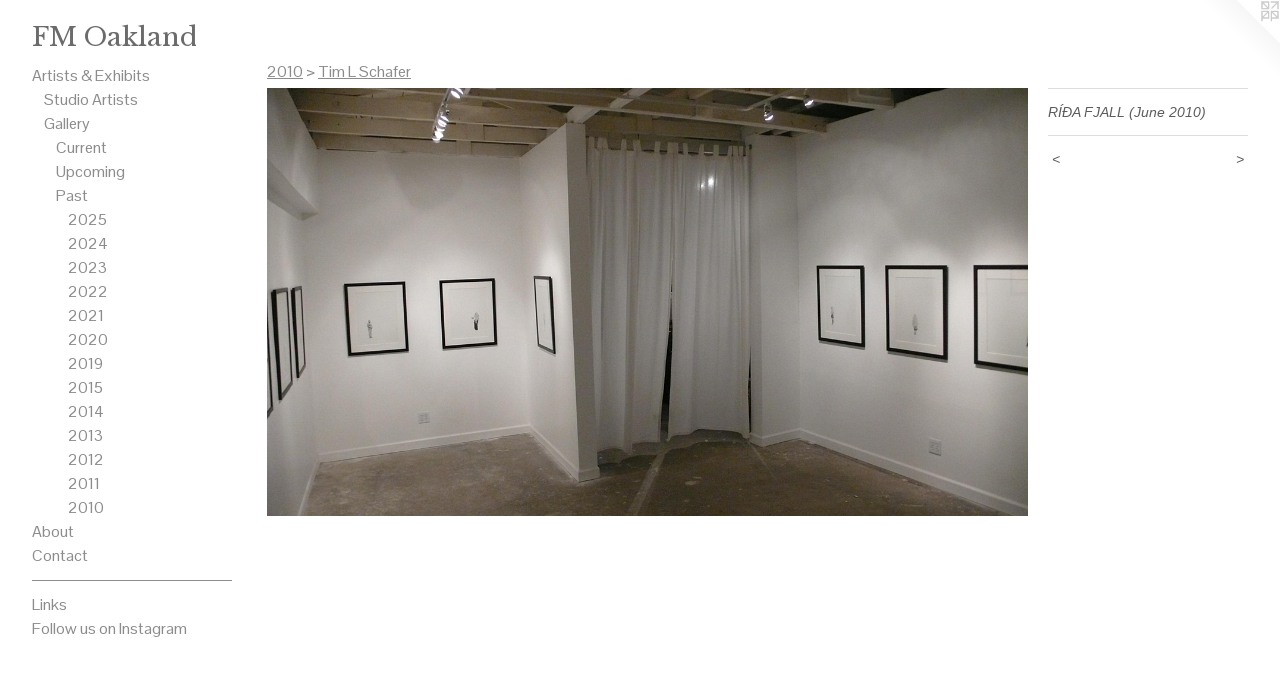

--- FILE ---
content_type: text/html;charset=utf-8
request_url: https://fmoakland.com/artwork/1443574-R%C3%8D%C3%90A%20FJALL%20%28June%202010%29.html
body_size: 7132
content:
<!doctype html><html class="no-js a-image mobile-title-align--left has-mobile-menu-icon--left l-generic has-site-title-media--small mobile-menu-align--left p-artwork has-page-nav has-wall-text "><head><meta charset="utf-8" /><meta content="IE=edge" http-equiv="X-UA-Compatible" /><meta http-equiv="X-OPP-Site-Id" content="21686" /><meta http-equiv="X-OPP-Revision" content="3097" /><meta http-equiv="X-OPP-Locke-Environment" content="production" /><meta http-equiv="X-OPP-Locke-Release" content="v0.0.141" /><title>FM Oakland</title><link rel="canonical" href="https://fmoakland.com/artwork/1443574-R%c3%8d%c3%90A%20FJALL%20%28June%202010%29.html" /><meta content="website" property="og:type" /><meta property="og:url" content="https://fmoakland.com/artwork/1443574-R%c3%8d%c3%90A%20FJALL%20%28June%202010%29.html" /><meta property="og:title" content="RÍÐA FJALL (June 2010)" /><meta content="width=device-width, initial-scale=1" name="viewport" /><link type="text/css" rel="stylesheet" href="//cdnjs.cloudflare.com/ajax/libs/normalize/3.0.2/normalize.min.css" /><link type="text/css" rel="stylesheet" media="only all" href="//maxcdn.bootstrapcdn.com/font-awesome/4.3.0/css/font-awesome.min.css" /><link type="text/css" rel="stylesheet" media="not all and (min-device-width: 600px) and (min-device-height: 600px)" href="/release/locke/production/v0.0.141/css/small.css" /><link type="text/css" rel="stylesheet" media="only all and (min-device-width: 600px) and (min-device-height: 600px)" href="/release/locke/production/v0.0.141/css/large-generic.css" /><link type="text/css" rel="stylesheet" media="not all and (min-device-width: 600px) and (min-device-height: 600px)" href="/r17675967540000003097/css/small-site.css" /><link type="text/css" rel="stylesheet" media="only all and (min-device-width: 600px) and (min-device-height: 600px)" href="/r17675967540000003097/css/large-site.css" /><link type="text/css" rel="stylesheet" media="only all and (min-device-width: 600px) and (min-device-height: 600px)" href="//fonts.googleapis.com/css?family=Libre+Baskerville" /><link type="text/css" rel="stylesheet" media="only all and (min-device-width: 600px) and (min-device-height: 600px)" href="//fonts.googleapis.com/css?family=Pontano+Sans" /><link type="text/css" rel="stylesheet" media="not all and (min-device-width: 600px) and (min-device-height: 600px)" href="//fonts.googleapis.com/css?family=Pontano+Sans&amp;text=MENUHomeArtis%20%26xhbuCnacLkFlwIg" /><script>window.OPP = window.OPP || {};
OPP.modernMQ = 'only all';
OPP.smallMQ = 'not all and (min-device-width: 600px) and (min-device-height: 600px)';
OPP.largeMQ = 'only all and (min-device-width: 600px) and (min-device-height: 600px)';
OPP.downURI = '/x/6/8/6/21686/.down';
OPP.gracePeriodURI = '/x/6/8/6/21686/.grace_period';
OPP.imgL = function (img) {
  !window.lazySizes && img.onerror();
};
OPP.imgE = function (img) {
  img.onerror = img.onload = null;
  img.src = img.getAttribute('data-src');
  //img.srcset = img.getAttribute('data-srcset');
};</script><script src="/release/locke/production/v0.0.141/js/modernizr.js"></script><script src="/release/locke/production/v0.0.141/js/masonry.js"></script><script src="/release/locke/production/v0.0.141/js/respimage.js"></script><script src="/release/locke/production/v0.0.141/js/ls.aspectratio.js"></script><script src="/release/locke/production/v0.0.141/js/lazysizes.js"></script><script src="/release/locke/production/v0.0.141/js/large.js"></script><script src="/release/locke/production/v0.0.141/js/hammer.js"></script><script>if (!Modernizr.mq('only all')) { document.write('<link type="text/css" rel="stylesheet" href="/release/locke/production/v0.0.141/css/minimal.css">') }</script><style>.media-max-width {
  display: block;
}

@media (min-height: 923px) {

  .media-max-width {
    max-width: 1280.0px;
  }

}

@media (max-height: 923px) {

  .media-max-width {
    max-width: 138.6666666666667vh;
  }

}</style><script>(function(i,s,o,g,r,a,m){i['GoogleAnalyticsObject']=r;i[r]=i[r]||function(){
(i[r].q=i[r].q||[]).push(arguments)},i[r].l=1*new Date();a=s.createElement(o),
m=s.getElementsByTagName(o)[0];a.async=1;a.src=g;m.parentNode.insertBefore(a,m)
})(window,document,'script','//www.google-analytics.com/analytics.js','ga');
ga('create', 'UA-22887487-1', 'auto');
ga('send', 'pageview');</script></head><body><a class=" logo hidden--small" href="http://otherpeoplespixels.com/ref/fmoakland.com" title="Website by OtherPeoplesPixels" target="_blank"></a><header id="header"><a class=" site-title" href="/home.html"><span class="hidden--small site-title-text u-break-word">FM Oakland</span><div class=" site-title-media"><picture class="hidden--large "><!--[if IE 9]><audio><![endif]--><source srcset="//img-cache.oppcdn.com/img/v1.0/s:21686/t:QkxBTksrVEVYVCtIRVJF/p:12/g:tl/o:2.5/a:50/q:90/4090x1529-9g6PzVni5YNjiw0u.jpg/4090x1529/04a9c9c9d3b08f3a7fe0e5597d506811.jpg 4090w,
//img-cache.oppcdn.com/img/v1.0/s:21686/t:QkxBTksrVEVYVCtIRVJF/p:12/g:tl/o:2.5/a:50/q:90/2520x1220-9g6PzVni5YNjiw0u.jpg/2520x942/e987f2e76064da10a39969843c36dadd.jpg 2520w,
//img-cache.oppcdn.com/img/v1.0/s:21686/t:QkxBTksrVEVYVCtIRVJF/p:12/g:tl/o:2.5/a:50/q:90/1880x830-9g6PzVni5YNjiw0u.jpg/1880x702/33ceee6b0f21baab3ce63ae06c3658cc.jpg 1880w,
//img-cache.oppcdn.com/img/v1.0/s:21686/t:QkxBTksrVEVYVCtIRVJF/p:12/g:tl/o:2.5/a:50/q:90/1640x830-9g6PzVni5YNjiw0u.jpg/1640x613/e806cbc3518557ba8dccb89d5d9e2d63.jpg 1640w,
//img-cache.oppcdn.com/img/v1.0/s:21686/t:QkxBTksrVEVYVCtIRVJF/p:12/g:tl/o:2.5/a:50/q:90/1400x720-9g6PzVni5YNjiw0u.jpg/1400x523/3b146b6c66ab5c0906cbeeb47331824c.jpg 1400w,
//img-cache.oppcdn.com/img/v1.0/s:21686/t:QkxBTksrVEVYVCtIRVJF/p:12/g:tl/o:2.5/a:50/q:90/1240x588-9g6PzVni5YNjiw0u.jpg/1240x463/10cba85ecda1d3318565a085528ec010.jpg 1240w,
//img-cache.oppcdn.com/img/v1.0/s:21686/t:QkxBTksrVEVYVCtIRVJF/p:12/g:tl/o:2.5/a:50/q:90/984x588-9g6PzVni5YNjiw0u.jpg/984x367/b9cfb8668cef73b90a310f781f056de5.jpg 984w,
//img-cache.oppcdn.com/fixed/21686/assets/9g6PzVni5YNjiw0u.jpg 640w" media="not all and (min-device-width: 600px) and (min-device-height: 600px)" sizes="100vw"></source><!--[if IE 9]></audio><![endif]--><img src="data:image/svg+xml;charset=UTF-8,%3Csvg%20xmlns%3D%27http%3A%2F%2Fwww.w3.org%2F2000%2Fsvg%27%20viewbox%3D%270%200%204090%201529%27%20width%3D%274090px%27%20height%3D%271529px%27%3E%3C%2Fsvg%3E" onerror="OPP.imgE(this);" onload="OPP.imgL(this);" data-src="//img-cache.oppcdn.com/fixed/21686/assets/9g6PzVni5YNjiw0u.jpg" data-aspectratio="4090/1529" class="u-img lazyload hidden--no-js " alt="FM Oakland" /><noscript><img class="u-img " alt="FM Oakland" src="//img-cache.oppcdn.com/fixed/21686/assets/9g6PzVni5YNjiw0u.jpg" /></noscript></picture></div></a><a id="mobile-menu-icon" class="mobile-menu-icon hidden--no-js hidden--large"><svg viewBox="0 0 21 16" width="21" height="16" fill="currentColor"><rect x="0" y="0" width="21" height="2" rx="0"></rect><rect x="0" y="7" width="21" height="2" rx="0"></rect><rect x="0" y="14" width="21" height="2" rx="0"></rect></svg></a></header><nav class=" hidden--large"><ul class=" site-nav"><li class="nav-item nav-home "><a class="nav-link " href="/home.html">Home</a></li><li class="nav-item expanded nav-museum "><a class="nav-link " href="/section/166939.html">Artists &amp; Exhibits</a><ul><li class="nav-item expanded nav-museum "><a class="nav-link " href="/section/167012-Studio%20Artists.html">Studio Artists</a><ul><li class="nav-gallery nav-item "><a class="nav-link " href="/section/543119-Barretto.html">Barretto</a></li><li class="nav-gallery nav-item "><a class="nav-link " href="/section/496108-Blanco.html">Blanco</a></li><li class="nav-gallery nav-item "><a class="nav-link " href="/section/482570-Cervantes.html">Cervantes</a></li><li class="nav-gallery nav-item "><a class="nav-link " href="/section/477564-Corner.html">Corner</a></li><li class="nav-gallery nav-item "><a class="nav-link " href="/section/167266-Kowalczyk.html">Kowalczyk</a></li><li class="nav-gallery nav-item "><a class="nav-link " href="/section/523246-Lopez.html">Lopez</a></li><li class="nav-gallery nav-item "><a class="nav-link " href="/section/496109-Papaiacovou.html">Papaiacovou
</a></li><li class="nav-gallery nav-item "><a class="nav-link " href="/section/493553-Tesluk.html">Tesluk</a></li><li class="nav-gallery nav-item "><a class="nav-link " href="/section/474049-Tian.html">Tian</a></li><li class="nav-gallery nav-item "><a class="nav-link " href="/section/505338-Vaghefi.html">Vaghefi</a></li><li class="nav-gallery nav-item "><a class="nav-link " href="/section/526215-Yarnold.html">Yarnold</a></li></ul></li><li class="nav-item expanded nav-museum "><a class="nav-link " href="/section/166995-Gallery.html">Gallery</a><ul><li class="nav-gallery nav-item expanded "><a class="nav-link " href="/section/542812-Current%20Exhibition.html">Current</a></li><li class="nav-item expanded nav-museum "><a class="nav-link " href="/section/167153-Upcoming%20Exhibitions.html">Upcoming</a><ul><li class="nav-gallery nav-item "><a class="nav-link " href="/section/538442-Karen%20Lopez.html">Karen Lopez</a></li><li class="nav-gallery nav-item "><a class="nav-link " href="/section/538444-FM%20Annual%202025.html">FM Annual 2025</a></li></ul></li><li class="nav-item expanded nav-museum "><a class="nav-link " href="/section/167154-Past%20Exhibitions.html">Past</a><ul><li class="nav-item expanded nav-museum "><a class="nav-link " href="/section/538439-2025.html">2025</a><ul><li class="nav-gallery nav-item "><a class="nav-link " href="/section/545717-Natsoulas%20%26%20Nebeker%20-%20%e2%80%9cN%26N%e2%80%9d%20October%203rd%2c%20%e2%80%93%20November%2029th%2c%202025%20.html">Natsoulas &amp; Nebeker</a></li><li class="nav-gallery nav-item "><a class="nav-link " href="/section/543449-Lopez%20-%20%e2%80%9cThe%20Door%20of%20Letting%20Go%e2%80%9d%20September%205th%2c%20%e2%80%93%2027th%2c%202025%20.html">Lopez</a></li><li class="nav-gallery nav-item "><a class="nav-link " href="/section/541905-UltraHive%203.html">Current</a></li><li class="nav-gallery nav-item "><a class="nav-link " href="/section/538441-Kjera%20-%20%e2%80%9cCARNIVAL%e2%80%9d%20June%206th%2c%20%e2%80%93%20July%2026th%2c%202025.html">Kjera</a></li><li class="nav-gallery nav-item "><a class="nav-link " href="/section/538440-Okamoto%20-%20%e2%80%9cOKAINA%20IMAGE%e2%80%9d%20April%204th%2c%20%e2%80%93%20May%2031st%2c%202025%20.html">Okamoto</a></li><li class="nav-gallery nav-item "><a class="nav-link " href="/section/523286-Wallace%20-%20%e2%80%9cOn%20Memory%e2%80%9d%20February%207th%2c%20%e2%80%93%20March%2029th%2c%202025%20.html">Wallace - “On Memory” February 7th, – March 29th, 2025 </a></li></ul></li><li class="nav-item expanded nav-museum "><a class="nav-link " href="/section/531508-2024.html">2024</a><ul><li class="nav-gallery nav-item "><a class="nav-link " href="/section/536846-Hive%20Swarm.html">Hive Swarm</a></li><li class="nav-gallery nav-item "><a class="nav-link " href="/section/531510-Yarnold%20-%20%e2%80%9cCreative%20Horizons%e2%80%9d%20September%206th%2c%20%e2%80%93%20October%2026st%2c%202024.html">Yarnold - “Creative Horizons” September 6th, – October 26st, 2024</a></li><li class="nav-gallery nav-item "><a class="nav-link " href="/section/532755-Blanco%20-%20%e2%80%9cVolcan%20Volcano%20Amor%20Love%e2%80%9d%20July%205th%2c%20%e2%80%93%20August%2031st%2c%202024.html">Maria Blanco</a></li><li class="nav-gallery nav-item "><a class="nav-link " href="/section/531509-FM%20Annual%202024.html">FM Annual 2024</a></li></ul></li><li class="nav-item expanded nav-museum "><a class="nav-link " href="/section/521990-2023.html">2023</a><ul><li class="nav-gallery nav-item "><a class="nav-link " href="/section/531507-Lopez%20-%20%e2%80%9cABRE%20SUE%c3%91OS%e2%80%9d%20November%203rd%2c%20%e2%80%93%20December%2030th%2c%202023.html">Lopez - “ABRE SUEÑOS” November 3rd, – December 30th, 2023</a></li><li class="nav-gallery nav-item "><a class="nav-link " href="/section/523287-Cartwright%20%26%20Okamoto%20-%20%e2%80%9cReflections%20on%20Freedom%22%20%26%20%e2%80%9cLine%20Art%20of%20Okaina%20Image%e2%80%9d%20September%201st%20-%20October%2028th%2c%202023.html">Cartwright &amp; Okamoto - “Reflections on Freedom" &amp; “Line Art of Okaina Image” September 1st - October 28th, 2023</a></li><li class="nav-gallery nav-item "><a class="nav-link " href="/section/523285-Andree%20%26%20Paul%20Thompson%20%e2%80%9cBlack%20and%20White%e2%80%9d%20July%207th%2c%20%e2%80%93%20August%2026th%2c%202023.html">Andree &amp; Paul Thompson “Black and White” July 7th, – August 26th, 2023</a></li><li class="nav-gallery nav-item "><a class="nav-link " href="/section/514775-Oakland%20School%20for%20the%20Arts%20%22Cramped%20Spaces%22%20May%205th%2c%20%e2%80%93%20May%2027th%2c%202023.html">Oakland School for the Arts "Cramped Spaces" May 5th, – May 27th, 2023</a></li><li class="nav-gallery nav-item "><a class="nav-link " href="/section/514774-Aaron%20Bos-Wahl%20-%20%22offerings%22%20February%203rd%20-%20April%201st%202023.html">Aaron Bos-Wahl - "offerings" February 3rd - April 1st 2023</a></li></ul></li><li class="nav-item expanded nav-museum "><a class="nav-link " href="/section/511269-2022.html">2022</a><ul><li class="nav-gallery nav-item "><a class="nav-link " href="/section/523282-Maria%20Blanco%20-%20%22Blue%20Reflections%22%20December%202nd%2c%202022%20-%20January%2028th%202023.html">Maria Blanco - "Blue Reflections" December 2nd, 2022 - January 28th 2023</a></li><li class="nav-gallery nav-item "><a class="nav-link " href="/section/512929-%e2%80%9cNathan%20Cartwright%20and%20the%20Art%20Swarm%e2%80%9d%20October%207th%20%e2%80%93%20November%2026th%2c%202022%20.html">Current</a></li><li class="nav-gallery nav-item "><a class="nav-link " href="/section/511285-Ricardo%20Cervantes%20-%20%22Plastieolithic%22September%206th%20-%2024th%2c%202022.html">Ricardo Cervantes - "Plastieolithic"
September 6th - 24th, 2022</a></li><li class="nav-gallery nav-item "><a class="nav-link " href="/section/508190-Joseph%20Kowalczyk%20-%20%22Ocarina%20Me%20Crazy%22May%206th%2c%202022%20-%20August%2020th%2c%202022.html">Ocarina Me Crazy</a></li><li class="nav-gallery nav-item "><a class="nav-link " href="/section/508191-Mark%20Duffy%20-%20%22I%27d%20Prefer%20Humanity%22March%204th%2c%202022%20-%20April%2030th%2c%202022.html">Current</a></li><li class="nav-gallery nav-item "><a class="nav-link " href="/section/509809-FM%20Annual%202022.html">FM Annual 2022</a></li></ul></li><li class="nav-item expanded nav-museum "><a class="nav-link " href="/section/505364-2021.html">2021</a><ul><li class="nav-gallery nav-item "><a class="nav-link " href="/section/508192-Ryan%20Tesluk%20-%20%22Apolitico%22%20November%205th%20%e2%80%93%20January%201st%2c%202022.html">Tesluk - Apolitico</a></li><li class="nav-gallery nav-item "><a class="nav-link " href="/section/503396-Gobir%20-%20%22Old%20House%22%20September%203rd%20%e2%80%93%20October%2030th%2c%202021.html">Gobir - Old House</a></li><li class="nav-gallery nav-item "><a class="nav-link " href="/section/506730-Jervis%20Corner%20%26%20Andree%20Thompson%20-%20%22Light%20%26%20Dark%22%20July%202nd%20-%20August%2028th%2c%202021.html">Corner &amp; Thompson - Light &amp; Dark</a></li><li class="nav-gallery nav-item "><a class="nav-link " href="/section/505365-FM%20Annual%2020%2f21.html">FM Annual 20/21</a></li></ul></li><li class="nav-item expanded nav-museum "><a class="nav-link " href="/section/489474-2020.html">2020</a><ul><li class="nav-gallery nav-item "><a class="nav-link " href="/section/499626-Ryan%20Tesluk%20-%20American%20Gentricide.html">Ryan Tesluk</a></li><li class="nav-gallery nav-item "><a class="nav-link " href="/section/496991-Dana%20Zed%20-%20Contemporary%20Glass.html">Dana Zed</a></li><li class="nav-gallery nav-item "><a class="nav-link " href="/section/489475-Devin%20Oatway%20-%20LSD%20Trip%20for%20US.html">Devin Oatway</a></li></ul></li><li class="nav-item expanded nav-museum "><a class="nav-link " href="/section/477958-2019.html">2019</a><ul><li class="nav-gallery nav-item "><a class="nav-link " href="/section/487241-Sketches%20on%20Glass.html">Sketches on Glass</a></li><li class="nav-gallery nav-item "><a class="nav-link " href="/section/485115-Restless%20Travelers.html">Restless Travelers</a></li><li class="nav-gallery nav-item "><a class="nav-link " href="/section/483501-Sj%c3%a1%20-%20The%20Gate.html">Sjá - The Gate</a></li><li class="nav-gallery nav-item "><a class="nav-link " href="/section/482532-Playland.html">Playland</a></li><li class="nav-gallery nav-item "><a class="nav-link " href="/section/481667-In%20A%20World.html">In A World</a></li><li class="nav-gallery nav-item "><a class="nav-link " href="/section/479718-Ziheng%20Zhu%20%22American%20Monologue%20by%20a%20Chinese%22.html">Ziheng Zhu "American Monologue by a Chinese"</a></li><li class="nav-gallery nav-item "><a class="nav-link " href="/section/167146-Shanon%20Virtue%20%26%20Dana%20Zed.html">Shanon Virtue &amp; Dana Zed</a></li><li class="nav-gallery nav-item "><a class="nav-link " href="/section/477960-FM%20Annual%202019.html">FM Annual 2019</a></li><li class="nav-gallery nav-item "><a class="nav-link " href="/section/477959-Deziree%20Dizon.html">Deziree Dizon</a></li></ul></li><li class="nav-item expanded nav-museum "><a class="nav-link " href="/section/411954-2015.html">2015</a><ul><li class="nav-gallery nav-item "><a class="nav-link " href="/artwork/3867251-Wesley%20T%2e%20Wright.html">Wright</a></li><li class="nav-gallery nav-item "><a class="nav-link " href="/artwork/3827512-Ignite%20%28September--October%202015%29.html">David</a></li><li class="nav-gallery nav-item "><a class="nav-link " href="/artwork/3796758-Untold%20Stories%20%28July%20-%20August%202015%29.html">Stanat</a></li><li class="nav-gallery nav-item "><a class="nav-link " href="/artwork/3755064-Bunk%20and%20Pacheco%20%28May-June%202015%29.html">Pacheco / Bunk</a></li><li class="nav-gallery nav-item "><a class="nav-link " href="/artwork/3717376-Forging%20the%20Self%20in%20the%20Heat%20of%20Myth%28March-April%202015%29.html">Browne</a></li><li class="nav-gallery nav-item "><a class="nav-link " href="/artwork/3671865-Sit%20With%20It%20%28January-February%202015%29.html">Segal</a></li></ul></li><li class="nav-item expanded nav-museum "><a class="nav-link " href="/section/391048-2014.html">2014</a><ul><li class="nav-gallery nav-item "><a class="nav-link " href="/section/408250-Fedosky.html">Fedosky</a></li><li class="nav-gallery nav-item "><a class="nav-link " href="/section/407088-Margolis.html">Margolis</a></li><li class="nav-gallery nav-item "><a class="nav-link " href="/section/405394-Ebner.html">Ebner</a></li><li class="nav-gallery nav-item "><a class="nav-link " href="/section/403497-Key.html">Key</a></li><li class="nav-gallery nav-item "><a class="nav-link " href="/section/401877-Symmonds.html">Symmonds</a></li><li class="nav-gallery nav-item "><a class="nav-link " href="/section/399775-Schlunegger.html">Schlunegger</a></li><li class="nav-gallery nav-item "><a class="nav-link " href="/section/397996-Matatayaou%2fSchafer%2fSteffen.html">Matatayaou/Schafer/Steffen</a></li><li class="nav-gallery nav-item "><a class="nav-link " href="/section/396166-Ari.html">Ari</a></li><li class="nav-gallery nav-item "><a class="nav-link " href="/section/393994-Pacheco.html">Pacheco</a></li><li class="nav-gallery nav-item "><a class="nav-link " href="/section/391049-Oh.html">Oh</a></li></ul></li><li class="nav-item expanded nav-museum "><a class="nav-link " href="/section/351698-2013.html">2013</a><ul><li class="nav-gallery nav-item "><a class="nav-link " href="/section/386846-Sullivan.html">Sullivan</a></li><li class="nav-gallery nav-item "><a class="nav-link " href="/section/381478-Babayan.html">Babayan</a></li><li class="nav-gallery nav-item "><a class="nav-link " href="/section/378134-Poole.html">Poole</a></li><li class="nav-gallery nav-item "><a class="nav-link " href="/section/375716-Pollok.html">Pollok</a></li><li class="nav-gallery nav-item "><a class="nav-link " href="/section/372852-Bicen.html">Bicen</a></li><li class="nav-gallery nav-item "><a class="nav-link " href="/section/369786-Dostal%20%2f%20Dancing.html">Dostal / Dancing</a></li><li class="nav-gallery nav-item "><a class="nav-link " href="/section/366950-Ritchey.html">Ritchey</a></li><li class="nav-gallery nav-item "><a class="nav-link " href="/section/354488-Peterson.html">Peterson</a></li><li class="nav-gallery nav-item "><a class="nav-link " href="/section/354486-Fedoski.html">Fedoski</a></li><li class="nav-gallery nav-item "><a class="nav-link " href="/section/351699-Yamagata.html">Yamagata</a></li><li class="nav-gallery nav-item "><a class="nav-link " href="/section/341649-Segal.html">Segal</a></li></ul></li><li class="nav-item expanded nav-museum "><a class="nav-link " href="/section/284296-2012.html">2012</a><ul><li class="nav-gallery nav-item "><a class="nav-link " href="/section/337750-Jenkins.html">Jenkins</a></li><li class="nav-gallery nav-item "><a class="nav-link " href="/section/333094-McNamara.html">McNamara</a></li><li class="nav-gallery nav-item "><a class="nav-link " href="/section/329167-Shelley.html">Shelley</a></li><li class="nav-gallery nav-item "><a class="nav-link " href="/section/323150-Vala.html">Vala</a></li><li class="nav-gallery nav-item "><a class="nav-link " href="/section/320475-Wright%2c%20Landis%2c%20Palmer.html">Wright, Landis, Palmer</a></li><li class="nav-gallery nav-item "><a class="nav-link " href="/section/313918-Pacheco.html">Pacheco</a></li><li class="nav-gallery nav-item "><a class="nav-link " href="/section/309856-Travis%20and%20Teschner.html">Travis and Teschner</a></li><li class="nav-gallery nav-item "><a class="nav-link " href="/section/304047-Garaizar.html">Garaizar</a></li><li class="nav-gallery nav-item "><a class="nav-link " href="/section/296428-Aumann.html">Aumann</a></li><li class="nav-gallery nav-item "><a class="nav-link " href="/section/296188-Kowalczyk.html">Kowalczyk</a></li><li class="nav-gallery nav-item "><a class="nav-link " href="/section/279706-Vogel.html">Vogel</a></li><li class="nav-gallery nav-item "><a class="nav-link " href="/section/276095-Yamagata.html">Yamagata</a></li></ul></li><li class="nav-item expanded nav-museum "><a class="nav-link " href="/section/227065-2011.html">2011</a><ul><li class="nav-gallery nav-item "><a class="nav-link " href="/section/266162-Santiago.html">Santiago</a></li><li class="nav-gallery nav-item "><a class="nav-link " href="/section/257554-Goodman.html">Goodman</a></li><li class="nav-gallery nav-item "><a class="nav-link " href="/section/251403-Abbott%20%2f%20Moura.html">Abbott / Moura</a></li><li class="nav-gallery nav-item "><a class="nav-link " href="/section/244839-Matatyaou.html">Matatyaou</a></li><li class="nav-gallery nav-item "><a class="nav-link " href="/section/242647-Dostal.html">Dostal</a></li><li class="nav-gallery nav-item "><a class="nav-link " href="/section/235467-Stan%20Peterson.html">Stan Peterson</a></li><li class="nav-gallery nav-item "><a class="nav-link " href="/section/230325-David%20Platford.html">David Platford</a></li><li class="nav-gallery nav-item "><a class="nav-link " href="/section/223038-Alejandro%20Leonelli.html">Alejandro Leonelli</a></li><li class="nav-gallery nav-item "><a class="nav-link " href="/section/216389-Anja%20Leonora%20Ulfeldt.html">Anja Leonora Ulfeldt</a></li><li class="nav-gallery nav-item "><a class="nav-link " href="/section/214660-Alexis%20Aurora%20Babayan.html">Alexis Aurora Babayan</a></li><li class="nav-gallery nav-item "><a class="nav-link " href="/section/201235-Adam%20Friedman.html">Adam Friedman</a></li></ul></li><li class="nav-item expanded nav-museum "><a class="nav-link " href="/section/227063-2010.html">2010</a><ul><li class="nav-gallery nav-item expanded "><a class="nav-link " href="/section/201236-SCUBA.html">SCUBA</a></li><li class="nav-gallery nav-item expanded "><a class="nav-link " href="/section/201162-Calling%20Vision.html">Calling Vision</a></li><li class="nav-gallery nav-item expanded "><a class="nav-link " href="/section/197390-Jon%20Carling.html">Jon Carling</a></li><li class="nav-gallery nav-item expanded "><a class="nav-link " href="/section/191850-Shawn%20Pacheco.html">Shawn Pacheco</a></li><li class="nav-gallery nav-item expanded "><a class="nav-link " href="/section/188780-Made%20in%20China.html">Made in China</a></li><li class="nav-gallery nav-item expanded "><a class="nav-link " href="/section/183034-Mike%20Lees.html">Mike Lees</a></li><li class="nav-gallery nav-item expanded "><a class="selected nav-link " href="/section/174319-Tim%20L%20Schafer.html">Tim L Schafer</a></li><li class="nav-gallery nav-item expanded "><a class="nav-link " href="/section/170419-Ready%20or%20Not.html">Ready or Not</a></li></ul></li></ul></li></ul></li></ul></li><li class="nav-news nav-item "><a class="nav-link " href="/news.html">About</a></li><li class="nav-item nav-contact "><a class="nav-link " href="/contact.html">Contact</a></li><li class="d0 nav-divider hidden--small"></li><li class="nav-links nav-item "><a class="nav-link " href="/links.html">Links</a></li><li class="nav-outside4 nav-item "><a target="_blank" class="nav-link " href="https://www.instagram.com/FMOakland/">Follow us on Instagram</a></li></ul></nav><div class=" content"><nav class=" hidden--small" id="nav"><header><a class=" site-title" href="/home.html"><span class="hidden--small site-title-text u-break-word">FM Oakland</span><div class=" site-title-media"><picture class="hidden--large "><!--[if IE 9]><audio><![endif]--><source srcset="//img-cache.oppcdn.com/img/v1.0/s:21686/t:QkxBTksrVEVYVCtIRVJF/p:12/g:tl/o:2.5/a:50/q:90/4090x1529-9g6PzVni5YNjiw0u.jpg/4090x1529/04a9c9c9d3b08f3a7fe0e5597d506811.jpg 4090w,
//img-cache.oppcdn.com/img/v1.0/s:21686/t:QkxBTksrVEVYVCtIRVJF/p:12/g:tl/o:2.5/a:50/q:90/2520x1220-9g6PzVni5YNjiw0u.jpg/2520x942/e987f2e76064da10a39969843c36dadd.jpg 2520w,
//img-cache.oppcdn.com/img/v1.0/s:21686/t:QkxBTksrVEVYVCtIRVJF/p:12/g:tl/o:2.5/a:50/q:90/1880x830-9g6PzVni5YNjiw0u.jpg/1880x702/33ceee6b0f21baab3ce63ae06c3658cc.jpg 1880w,
//img-cache.oppcdn.com/img/v1.0/s:21686/t:QkxBTksrVEVYVCtIRVJF/p:12/g:tl/o:2.5/a:50/q:90/1640x830-9g6PzVni5YNjiw0u.jpg/1640x613/e806cbc3518557ba8dccb89d5d9e2d63.jpg 1640w,
//img-cache.oppcdn.com/img/v1.0/s:21686/t:QkxBTksrVEVYVCtIRVJF/p:12/g:tl/o:2.5/a:50/q:90/1400x720-9g6PzVni5YNjiw0u.jpg/1400x523/3b146b6c66ab5c0906cbeeb47331824c.jpg 1400w,
//img-cache.oppcdn.com/img/v1.0/s:21686/t:QkxBTksrVEVYVCtIRVJF/p:12/g:tl/o:2.5/a:50/q:90/1240x588-9g6PzVni5YNjiw0u.jpg/1240x463/10cba85ecda1d3318565a085528ec010.jpg 1240w,
//img-cache.oppcdn.com/img/v1.0/s:21686/t:QkxBTksrVEVYVCtIRVJF/p:12/g:tl/o:2.5/a:50/q:90/984x588-9g6PzVni5YNjiw0u.jpg/984x367/b9cfb8668cef73b90a310f781f056de5.jpg 984w,
//img-cache.oppcdn.com/fixed/21686/assets/9g6PzVni5YNjiw0u.jpg 640w" media="not all and (min-device-width: 600px) and (min-device-height: 600px)" sizes="100vw"></source><!--[if IE 9]></audio><![endif]--><img src="data:image/svg+xml;charset=UTF-8,%3Csvg%20xmlns%3D%27http%3A%2F%2Fwww.w3.org%2F2000%2Fsvg%27%20viewbox%3D%270%200%204090%201529%27%20width%3D%274090px%27%20height%3D%271529px%27%3E%3C%2Fsvg%3E" onerror="OPP.imgE(this);" onload="OPP.imgL(this);" data-src="//img-cache.oppcdn.com/fixed/21686/assets/9g6PzVni5YNjiw0u.jpg" data-aspectratio="4090/1529" class="u-img lazyload hidden--no-js " alt="FM Oakland" /><noscript><img class="u-img " alt="FM Oakland" src="//img-cache.oppcdn.com/fixed/21686/assets/9g6PzVni5YNjiw0u.jpg" /></noscript></picture></div></a></header><ul class=" site-nav"><li class="nav-item nav-home "><a class="nav-link " href="/home.html">Home</a></li><li class="nav-item expanded nav-museum "><a class="nav-link " href="/section/166939.html">Artists &amp; Exhibits</a><ul><li class="nav-item expanded nav-museum "><a class="nav-link " href="/section/167012-Studio%20Artists.html">Studio Artists</a><ul><li class="nav-gallery nav-item "><a class="nav-link " href="/section/543119-Barretto.html">Barretto</a></li><li class="nav-gallery nav-item "><a class="nav-link " href="/section/496108-Blanco.html">Blanco</a></li><li class="nav-gallery nav-item "><a class="nav-link " href="/section/482570-Cervantes.html">Cervantes</a></li><li class="nav-gallery nav-item "><a class="nav-link " href="/section/477564-Corner.html">Corner</a></li><li class="nav-gallery nav-item "><a class="nav-link " href="/section/167266-Kowalczyk.html">Kowalczyk</a></li><li class="nav-gallery nav-item "><a class="nav-link " href="/section/523246-Lopez.html">Lopez</a></li><li class="nav-gallery nav-item "><a class="nav-link " href="/section/496109-Papaiacovou.html">Papaiacovou
</a></li><li class="nav-gallery nav-item "><a class="nav-link " href="/section/493553-Tesluk.html">Tesluk</a></li><li class="nav-gallery nav-item "><a class="nav-link " href="/section/474049-Tian.html">Tian</a></li><li class="nav-gallery nav-item "><a class="nav-link " href="/section/505338-Vaghefi.html">Vaghefi</a></li><li class="nav-gallery nav-item "><a class="nav-link " href="/section/526215-Yarnold.html">Yarnold</a></li></ul></li><li class="nav-item expanded nav-museum "><a class="nav-link " href="/section/166995-Gallery.html">Gallery</a><ul><li class="nav-gallery nav-item expanded "><a class="nav-link " href="/section/542812-Current%20Exhibition.html">Current</a></li><li class="nav-item expanded nav-museum "><a class="nav-link " href="/section/167153-Upcoming%20Exhibitions.html">Upcoming</a><ul><li class="nav-gallery nav-item "><a class="nav-link " href="/section/538442-Karen%20Lopez.html">Karen Lopez</a></li><li class="nav-gallery nav-item "><a class="nav-link " href="/section/538444-FM%20Annual%202025.html">FM Annual 2025</a></li></ul></li><li class="nav-item expanded nav-museum "><a class="nav-link " href="/section/167154-Past%20Exhibitions.html">Past</a><ul><li class="nav-item expanded nav-museum "><a class="nav-link " href="/section/538439-2025.html">2025</a><ul><li class="nav-gallery nav-item "><a class="nav-link " href="/section/545717-Natsoulas%20%26%20Nebeker%20-%20%e2%80%9cN%26N%e2%80%9d%20October%203rd%2c%20%e2%80%93%20November%2029th%2c%202025%20.html">Natsoulas &amp; Nebeker</a></li><li class="nav-gallery nav-item "><a class="nav-link " href="/section/543449-Lopez%20-%20%e2%80%9cThe%20Door%20of%20Letting%20Go%e2%80%9d%20September%205th%2c%20%e2%80%93%2027th%2c%202025%20.html">Lopez</a></li><li class="nav-gallery nav-item "><a class="nav-link " href="/section/541905-UltraHive%203.html">Current</a></li><li class="nav-gallery nav-item "><a class="nav-link " href="/section/538441-Kjera%20-%20%e2%80%9cCARNIVAL%e2%80%9d%20June%206th%2c%20%e2%80%93%20July%2026th%2c%202025.html">Kjera</a></li><li class="nav-gallery nav-item "><a class="nav-link " href="/section/538440-Okamoto%20-%20%e2%80%9cOKAINA%20IMAGE%e2%80%9d%20April%204th%2c%20%e2%80%93%20May%2031st%2c%202025%20.html">Okamoto</a></li><li class="nav-gallery nav-item "><a class="nav-link " href="/section/523286-Wallace%20-%20%e2%80%9cOn%20Memory%e2%80%9d%20February%207th%2c%20%e2%80%93%20March%2029th%2c%202025%20.html">Wallace - “On Memory” February 7th, – March 29th, 2025 </a></li></ul></li><li class="nav-item expanded nav-museum "><a class="nav-link " href="/section/531508-2024.html">2024</a><ul><li class="nav-gallery nav-item "><a class="nav-link " href="/section/536846-Hive%20Swarm.html">Hive Swarm</a></li><li class="nav-gallery nav-item "><a class="nav-link " href="/section/531510-Yarnold%20-%20%e2%80%9cCreative%20Horizons%e2%80%9d%20September%206th%2c%20%e2%80%93%20October%2026st%2c%202024.html">Yarnold - “Creative Horizons” September 6th, – October 26st, 2024</a></li><li class="nav-gallery nav-item "><a class="nav-link " href="/section/532755-Blanco%20-%20%e2%80%9cVolcan%20Volcano%20Amor%20Love%e2%80%9d%20July%205th%2c%20%e2%80%93%20August%2031st%2c%202024.html">Maria Blanco</a></li><li class="nav-gallery nav-item "><a class="nav-link " href="/section/531509-FM%20Annual%202024.html">FM Annual 2024</a></li></ul></li><li class="nav-item expanded nav-museum "><a class="nav-link " href="/section/521990-2023.html">2023</a><ul><li class="nav-gallery nav-item "><a class="nav-link " href="/section/531507-Lopez%20-%20%e2%80%9cABRE%20SUE%c3%91OS%e2%80%9d%20November%203rd%2c%20%e2%80%93%20December%2030th%2c%202023.html">Lopez - “ABRE SUEÑOS” November 3rd, – December 30th, 2023</a></li><li class="nav-gallery nav-item "><a class="nav-link " href="/section/523287-Cartwright%20%26%20Okamoto%20-%20%e2%80%9cReflections%20on%20Freedom%22%20%26%20%e2%80%9cLine%20Art%20of%20Okaina%20Image%e2%80%9d%20September%201st%20-%20October%2028th%2c%202023.html">Cartwright &amp; Okamoto - “Reflections on Freedom" &amp; “Line Art of Okaina Image” September 1st - October 28th, 2023</a></li><li class="nav-gallery nav-item "><a class="nav-link " href="/section/523285-Andree%20%26%20Paul%20Thompson%20%e2%80%9cBlack%20and%20White%e2%80%9d%20July%207th%2c%20%e2%80%93%20August%2026th%2c%202023.html">Andree &amp; Paul Thompson “Black and White” July 7th, – August 26th, 2023</a></li><li class="nav-gallery nav-item "><a class="nav-link " href="/section/514775-Oakland%20School%20for%20the%20Arts%20%22Cramped%20Spaces%22%20May%205th%2c%20%e2%80%93%20May%2027th%2c%202023.html">Oakland School for the Arts "Cramped Spaces" May 5th, – May 27th, 2023</a></li><li class="nav-gallery nav-item "><a class="nav-link " href="/section/514774-Aaron%20Bos-Wahl%20-%20%22offerings%22%20February%203rd%20-%20April%201st%202023.html">Aaron Bos-Wahl - "offerings" February 3rd - April 1st 2023</a></li></ul></li><li class="nav-item expanded nav-museum "><a class="nav-link " href="/section/511269-2022.html">2022</a><ul><li class="nav-gallery nav-item "><a class="nav-link " href="/section/523282-Maria%20Blanco%20-%20%22Blue%20Reflections%22%20December%202nd%2c%202022%20-%20January%2028th%202023.html">Maria Blanco - "Blue Reflections" December 2nd, 2022 - January 28th 2023</a></li><li class="nav-gallery nav-item "><a class="nav-link " href="/section/512929-%e2%80%9cNathan%20Cartwright%20and%20the%20Art%20Swarm%e2%80%9d%20October%207th%20%e2%80%93%20November%2026th%2c%202022%20.html">Current</a></li><li class="nav-gallery nav-item "><a class="nav-link " href="/section/511285-Ricardo%20Cervantes%20-%20%22Plastieolithic%22September%206th%20-%2024th%2c%202022.html">Ricardo Cervantes - "Plastieolithic"
September 6th - 24th, 2022</a></li><li class="nav-gallery nav-item "><a class="nav-link " href="/section/508190-Joseph%20Kowalczyk%20-%20%22Ocarina%20Me%20Crazy%22May%206th%2c%202022%20-%20August%2020th%2c%202022.html">Ocarina Me Crazy</a></li><li class="nav-gallery nav-item "><a class="nav-link " href="/section/508191-Mark%20Duffy%20-%20%22I%27d%20Prefer%20Humanity%22March%204th%2c%202022%20-%20April%2030th%2c%202022.html">Current</a></li><li class="nav-gallery nav-item "><a class="nav-link " href="/section/509809-FM%20Annual%202022.html">FM Annual 2022</a></li></ul></li><li class="nav-item expanded nav-museum "><a class="nav-link " href="/section/505364-2021.html">2021</a><ul><li class="nav-gallery nav-item "><a class="nav-link " href="/section/508192-Ryan%20Tesluk%20-%20%22Apolitico%22%20November%205th%20%e2%80%93%20January%201st%2c%202022.html">Tesluk - Apolitico</a></li><li class="nav-gallery nav-item "><a class="nav-link " href="/section/503396-Gobir%20-%20%22Old%20House%22%20September%203rd%20%e2%80%93%20October%2030th%2c%202021.html">Gobir - Old House</a></li><li class="nav-gallery nav-item "><a class="nav-link " href="/section/506730-Jervis%20Corner%20%26%20Andree%20Thompson%20-%20%22Light%20%26%20Dark%22%20July%202nd%20-%20August%2028th%2c%202021.html">Corner &amp; Thompson - Light &amp; Dark</a></li><li class="nav-gallery nav-item "><a class="nav-link " href="/section/505365-FM%20Annual%2020%2f21.html">FM Annual 20/21</a></li></ul></li><li class="nav-item expanded nav-museum "><a class="nav-link " href="/section/489474-2020.html">2020</a><ul><li class="nav-gallery nav-item "><a class="nav-link " href="/section/499626-Ryan%20Tesluk%20-%20American%20Gentricide.html">Ryan Tesluk</a></li><li class="nav-gallery nav-item "><a class="nav-link " href="/section/496991-Dana%20Zed%20-%20Contemporary%20Glass.html">Dana Zed</a></li><li class="nav-gallery nav-item "><a class="nav-link " href="/section/489475-Devin%20Oatway%20-%20LSD%20Trip%20for%20US.html">Devin Oatway</a></li></ul></li><li class="nav-item expanded nav-museum "><a class="nav-link " href="/section/477958-2019.html">2019</a><ul><li class="nav-gallery nav-item "><a class="nav-link " href="/section/487241-Sketches%20on%20Glass.html">Sketches on Glass</a></li><li class="nav-gallery nav-item "><a class="nav-link " href="/section/485115-Restless%20Travelers.html">Restless Travelers</a></li><li class="nav-gallery nav-item "><a class="nav-link " href="/section/483501-Sj%c3%a1%20-%20The%20Gate.html">Sjá - The Gate</a></li><li class="nav-gallery nav-item "><a class="nav-link " href="/section/482532-Playland.html">Playland</a></li><li class="nav-gallery nav-item "><a class="nav-link " href="/section/481667-In%20A%20World.html">In A World</a></li><li class="nav-gallery nav-item "><a class="nav-link " href="/section/479718-Ziheng%20Zhu%20%22American%20Monologue%20by%20a%20Chinese%22.html">Ziheng Zhu "American Monologue by a Chinese"</a></li><li class="nav-gallery nav-item "><a class="nav-link " href="/section/167146-Shanon%20Virtue%20%26%20Dana%20Zed.html">Shanon Virtue &amp; Dana Zed</a></li><li class="nav-gallery nav-item "><a class="nav-link " href="/section/477960-FM%20Annual%202019.html">FM Annual 2019</a></li><li class="nav-gallery nav-item "><a class="nav-link " href="/section/477959-Deziree%20Dizon.html">Deziree Dizon</a></li></ul></li><li class="nav-item expanded nav-museum "><a class="nav-link " href="/section/411954-2015.html">2015</a><ul><li class="nav-gallery nav-item "><a class="nav-link " href="/artwork/3867251-Wesley%20T%2e%20Wright.html">Wright</a></li><li class="nav-gallery nav-item "><a class="nav-link " href="/artwork/3827512-Ignite%20%28September--October%202015%29.html">David</a></li><li class="nav-gallery nav-item "><a class="nav-link " href="/artwork/3796758-Untold%20Stories%20%28July%20-%20August%202015%29.html">Stanat</a></li><li class="nav-gallery nav-item "><a class="nav-link " href="/artwork/3755064-Bunk%20and%20Pacheco%20%28May-June%202015%29.html">Pacheco / Bunk</a></li><li class="nav-gallery nav-item "><a class="nav-link " href="/artwork/3717376-Forging%20the%20Self%20in%20the%20Heat%20of%20Myth%28March-April%202015%29.html">Browne</a></li><li class="nav-gallery nav-item "><a class="nav-link " href="/artwork/3671865-Sit%20With%20It%20%28January-February%202015%29.html">Segal</a></li></ul></li><li class="nav-item expanded nav-museum "><a class="nav-link " href="/section/391048-2014.html">2014</a><ul><li class="nav-gallery nav-item "><a class="nav-link " href="/section/408250-Fedosky.html">Fedosky</a></li><li class="nav-gallery nav-item "><a class="nav-link " href="/section/407088-Margolis.html">Margolis</a></li><li class="nav-gallery nav-item "><a class="nav-link " href="/section/405394-Ebner.html">Ebner</a></li><li class="nav-gallery nav-item "><a class="nav-link " href="/section/403497-Key.html">Key</a></li><li class="nav-gallery nav-item "><a class="nav-link " href="/section/401877-Symmonds.html">Symmonds</a></li><li class="nav-gallery nav-item "><a class="nav-link " href="/section/399775-Schlunegger.html">Schlunegger</a></li><li class="nav-gallery nav-item "><a class="nav-link " href="/section/397996-Matatayaou%2fSchafer%2fSteffen.html">Matatayaou/Schafer/Steffen</a></li><li class="nav-gallery nav-item "><a class="nav-link " href="/section/396166-Ari.html">Ari</a></li><li class="nav-gallery nav-item "><a class="nav-link " href="/section/393994-Pacheco.html">Pacheco</a></li><li class="nav-gallery nav-item "><a class="nav-link " href="/section/391049-Oh.html">Oh</a></li></ul></li><li class="nav-item expanded nav-museum "><a class="nav-link " href="/section/351698-2013.html">2013</a><ul><li class="nav-gallery nav-item "><a class="nav-link " href="/section/386846-Sullivan.html">Sullivan</a></li><li class="nav-gallery nav-item "><a class="nav-link " href="/section/381478-Babayan.html">Babayan</a></li><li class="nav-gallery nav-item "><a class="nav-link " href="/section/378134-Poole.html">Poole</a></li><li class="nav-gallery nav-item "><a class="nav-link " href="/section/375716-Pollok.html">Pollok</a></li><li class="nav-gallery nav-item "><a class="nav-link " href="/section/372852-Bicen.html">Bicen</a></li><li class="nav-gallery nav-item "><a class="nav-link " href="/section/369786-Dostal%20%2f%20Dancing.html">Dostal / Dancing</a></li><li class="nav-gallery nav-item "><a class="nav-link " href="/section/366950-Ritchey.html">Ritchey</a></li><li class="nav-gallery nav-item "><a class="nav-link " href="/section/354488-Peterson.html">Peterson</a></li><li class="nav-gallery nav-item "><a class="nav-link " href="/section/354486-Fedoski.html">Fedoski</a></li><li class="nav-gallery nav-item "><a class="nav-link " href="/section/351699-Yamagata.html">Yamagata</a></li><li class="nav-gallery nav-item "><a class="nav-link " href="/section/341649-Segal.html">Segal</a></li></ul></li><li class="nav-item expanded nav-museum "><a class="nav-link " href="/section/284296-2012.html">2012</a><ul><li class="nav-gallery nav-item "><a class="nav-link " href="/section/337750-Jenkins.html">Jenkins</a></li><li class="nav-gallery nav-item "><a class="nav-link " href="/section/333094-McNamara.html">McNamara</a></li><li class="nav-gallery nav-item "><a class="nav-link " href="/section/329167-Shelley.html">Shelley</a></li><li class="nav-gallery nav-item "><a class="nav-link " href="/section/323150-Vala.html">Vala</a></li><li class="nav-gallery nav-item "><a class="nav-link " href="/section/320475-Wright%2c%20Landis%2c%20Palmer.html">Wright, Landis, Palmer</a></li><li class="nav-gallery nav-item "><a class="nav-link " href="/section/313918-Pacheco.html">Pacheco</a></li><li class="nav-gallery nav-item "><a class="nav-link " href="/section/309856-Travis%20and%20Teschner.html">Travis and Teschner</a></li><li class="nav-gallery nav-item "><a class="nav-link " href="/section/304047-Garaizar.html">Garaizar</a></li><li class="nav-gallery nav-item "><a class="nav-link " href="/section/296428-Aumann.html">Aumann</a></li><li class="nav-gallery nav-item "><a class="nav-link " href="/section/296188-Kowalczyk.html">Kowalczyk</a></li><li class="nav-gallery nav-item "><a class="nav-link " href="/section/279706-Vogel.html">Vogel</a></li><li class="nav-gallery nav-item "><a class="nav-link " href="/section/276095-Yamagata.html">Yamagata</a></li></ul></li><li class="nav-item expanded nav-museum "><a class="nav-link " href="/section/227065-2011.html">2011</a><ul><li class="nav-gallery nav-item "><a class="nav-link " href="/section/266162-Santiago.html">Santiago</a></li><li class="nav-gallery nav-item "><a class="nav-link " href="/section/257554-Goodman.html">Goodman</a></li><li class="nav-gallery nav-item "><a class="nav-link " href="/section/251403-Abbott%20%2f%20Moura.html">Abbott / Moura</a></li><li class="nav-gallery nav-item "><a class="nav-link " href="/section/244839-Matatyaou.html">Matatyaou</a></li><li class="nav-gallery nav-item "><a class="nav-link " href="/section/242647-Dostal.html">Dostal</a></li><li class="nav-gallery nav-item "><a class="nav-link " href="/section/235467-Stan%20Peterson.html">Stan Peterson</a></li><li class="nav-gallery nav-item "><a class="nav-link " href="/section/230325-David%20Platford.html">David Platford</a></li><li class="nav-gallery nav-item "><a class="nav-link " href="/section/223038-Alejandro%20Leonelli.html">Alejandro Leonelli</a></li><li class="nav-gallery nav-item "><a class="nav-link " href="/section/216389-Anja%20Leonora%20Ulfeldt.html">Anja Leonora Ulfeldt</a></li><li class="nav-gallery nav-item "><a class="nav-link " href="/section/214660-Alexis%20Aurora%20Babayan.html">Alexis Aurora Babayan</a></li><li class="nav-gallery nav-item "><a class="nav-link " href="/section/201235-Adam%20Friedman.html">Adam Friedman</a></li></ul></li><li class="nav-item expanded nav-museum "><a class="nav-link " href="/section/227063-2010.html">2010</a><ul><li class="nav-gallery nav-item expanded "><a class="nav-link " href="/section/201236-SCUBA.html">SCUBA</a></li><li class="nav-gallery nav-item expanded "><a class="nav-link " href="/section/201162-Calling%20Vision.html">Calling Vision</a></li><li class="nav-gallery nav-item expanded "><a class="nav-link " href="/section/197390-Jon%20Carling.html">Jon Carling</a></li><li class="nav-gallery nav-item expanded "><a class="nav-link " href="/section/191850-Shawn%20Pacheco.html">Shawn Pacheco</a></li><li class="nav-gallery nav-item expanded "><a class="nav-link " href="/section/188780-Made%20in%20China.html">Made in China</a></li><li class="nav-gallery nav-item expanded "><a class="nav-link " href="/section/183034-Mike%20Lees.html">Mike Lees</a></li><li class="nav-gallery nav-item expanded "><a class="selected nav-link " href="/section/174319-Tim%20L%20Schafer.html">Tim L Schafer</a></li><li class="nav-gallery nav-item expanded "><a class="nav-link " href="/section/170419-Ready%20or%20Not.html">Ready or Not</a></li></ul></li></ul></li></ul></li></ul></li><li class="nav-news nav-item "><a class="nav-link " href="/news.html">About</a></li><li class="nav-item nav-contact "><a class="nav-link " href="/contact.html">Contact</a></li><li class="d0 nav-divider hidden--small"></li><li class="nav-links nav-item "><a class="nav-link " href="/links.html">Links</a></li><li class="nav-outside4 nav-item "><a target="_blank" class="nav-link " href="https://www.instagram.com/FMOakland/">Follow us on Instagram</a></li></ul><footer><div class=" copyright">© FM MANAGEMENT</div><div class=" credit"><a href="http://otherpeoplespixels.com/ref/fmoakland.com" target="_blank">Website by OtherPeoplesPixels</a></div></footer></nav><main id="main"><div class=" page clearfix media-max-width"><h1 class="parent-title title"><a class=" title-segment hidden--small" href="/section/227063-2010.html">2010</a><span class=" title-sep hidden--small"> &gt; </span><a class=" title-segment" href="/section/174319-Tim%20L%20Schafer.html">Tim L Schafer</a></h1><div class=" media-and-info"><div class=" page-media-wrapper media"><a class=" page-media" title="RÍÐA FJALL (June 2010)" href="/artwork/1443573-R%c3%8d%c3%90A%20FJALL%20%28June%202010%29.html" id="media"><img data-aspectratio="1280/720" class="u-img " alt="RÍÐA FJALL (June 2010)" src="//img-cache.oppcdn.com/fixed/21686/assets/ZbpU5UN7.jpg" srcset="//img-cache.oppcdn.com/img/v1.0/s:21686/t:QkxBTksrVEVYVCtIRVJF/p:12/g:tl/o:2.5/a:50/q:90/1400x720-ZbpU5UN7.jpg/1280x720/5fb1e93b70a71ef383013aa17977fc0f.jpg 1280w,
//img-cache.oppcdn.com/img/v1.0/s:21686/t:QkxBTksrVEVYVCtIRVJF/p:12/g:tl/o:2.5/a:50/q:90/984x588-ZbpU5UN7.jpg/984x553/349624a5c1fa095c14c51d8637e8994f.jpg 984w,
//img-cache.oppcdn.com/fixed/21686/assets/ZbpU5UN7.jpg 640w" sizes="(max-device-width: 599px) 100vw,
(max-device-height: 599px) 100vw,
(max-width: 640px) 640px,
(max-height: 360px) 640px,
(max-width: 984px) 984px,
(max-height: 553px) 984px,
1280px" /></a><a class=" zoom-corner" style="display: none" id="zoom-corner"><span class=" zoom-icon fa fa-search-plus"></span></a><div class="share-buttons a2a_kit social-icons hidden--small" data-a2a-title="RÍÐA FJALL (June 2010)" data-a2a-url="https://fmoakland.com/artwork/1443574-R%c3%8d%c3%90A%20FJALL%20%28June%202010%29.html"></div></div><div class=" info border-color"><div class=" wall-text border-color"><div class=" wt-item wt-title">RÍÐA FJALL (June 2010)</div></div><div class=" page-nav hidden--small border-color clearfix"><a class=" prev" id="artwork-prev" href="/artwork/1443575-R%c3%8d%c3%90A%20FJALL%20%28June%202010%29.html">&lt; <span class=" m-hover-show">previous</span></a> <a class=" next" id="artwork-next" href="/artwork/1443573-R%c3%8d%c3%90A%20FJALL%20%28June%202010%29.html"><span class=" m-hover-show">next</span> &gt;</a></div></div></div><div class="share-buttons a2a_kit social-icons hidden--large" data-a2a-title="RÍÐA FJALL (June 2010)" data-a2a-url="https://fmoakland.com/artwork/1443574-R%c3%8d%c3%90A%20FJALL%20%28June%202010%29.html"></div></div></main></div><footer><div class=" copyright">© FM MANAGEMENT</div><div class=" credit"><a href="http://otherpeoplespixels.com/ref/fmoakland.com" target="_blank">Website by OtherPeoplesPixels</a></div></footer><div class=" modal zoom-modal" style="display: none" id="zoom-modal"><style>@media (min-aspect-ratio: 16/9) {

  .zoom-media {
    width: auto;
    max-height: 720px;
    height: 100%;
  }

}

@media (max-aspect-ratio: 16/9) {

  .zoom-media {
    height: auto;
    max-width: 1280px;
    width: 100%;
  }

}
@supports (object-fit: contain) {
  img.zoom-media {
    object-fit: contain;
    width: 100%;
    height: 100%;
    max-width: 1280px;
    max-height: 720px;
  }
}</style><div class=" zoom-media-wrapper"><img onerror="OPP.imgE(this);" onload="OPP.imgL(this);" data-src="//img-cache.oppcdn.com/fixed/21686/assets/ZbpU5UN7.jpg" data-srcset="//img-cache.oppcdn.com/img/v1.0/s:21686/t:QkxBTksrVEVYVCtIRVJF/p:12/g:tl/o:2.5/a:50/q:90/1400x720-ZbpU5UN7.jpg/1280x720/5fb1e93b70a71ef383013aa17977fc0f.jpg 1280w,
//img-cache.oppcdn.com/img/v1.0/s:21686/t:QkxBTksrVEVYVCtIRVJF/p:12/g:tl/o:2.5/a:50/q:90/984x588-ZbpU5UN7.jpg/984x553/349624a5c1fa095c14c51d8637e8994f.jpg 984w,
//img-cache.oppcdn.com/fixed/21686/assets/ZbpU5UN7.jpg 640w" data-sizes="(max-device-width: 599px) 100vw,
(max-device-height: 599px) 100vw,
(max-width: 640px) 640px,
(max-height: 360px) 640px,
(max-width: 984px) 984px,
(max-height: 553px) 984px,
1280px" class="zoom-media lazyload hidden--no-js " alt="RÍÐA FJALL (June 2010)" /><noscript><img class="zoom-media " alt="RÍÐA FJALL (June 2010)" src="//img-cache.oppcdn.com/fixed/21686/assets/ZbpU5UN7.jpg" /></noscript></div></div><div class=" offline"></div><script src="/release/locke/production/v0.0.141/js/small.js"></script><script src="/release/locke/production/v0.0.141/js/artwork.js"></script><script>window.oppa=window.oppa||function(){(oppa.q=oppa.q||[]).push(arguments)};oppa('config','pathname','production/v0.0.141/21686');oppa('set','g','true');oppa('set','l','generic');oppa('set','p','artwork');oppa('set','a','image');oppa('rect','m','media','');oppa('send');</script><script async="" src="/release/locke/production/v0.0.141/js/analytics.js"></script><script src="https://otherpeoplespixels.com/static/enable-preview.js"></script></body></html>